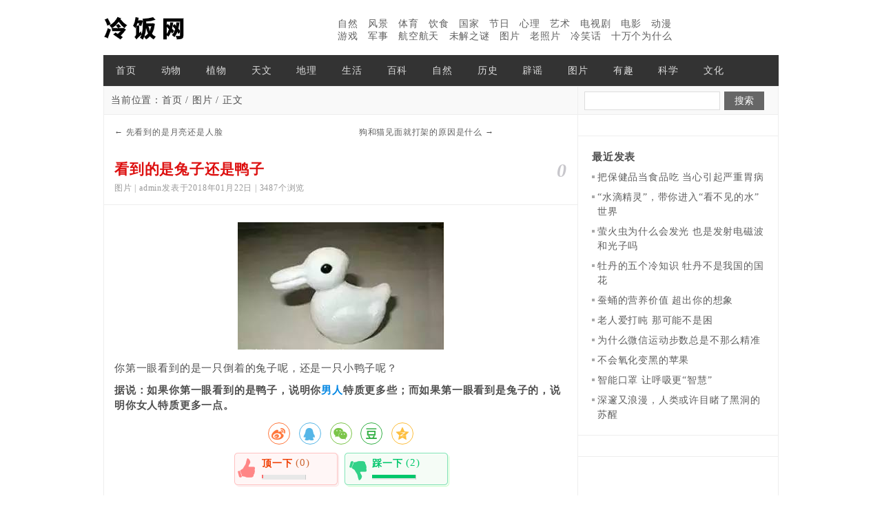

--- FILE ---
content_type: text/html; charset=utf-8
request_url: https://www.lzs100.com/post/424.html
body_size: 5946
content:
    			  	 	

<!DOCTYPE html>
<html>
    <head>
        <meta name="viewport" content="width=device-width,initial-scale=1.0,minimum-scale=1.0,maximum-scale=1.0">
        <meta http-equiv="X-UA-Compatible" content="IE=edge">
        <meta name="renderer" content="webkit">
        <meta http-equiv="Content-Type" content="text/html; charset=utf-8"/>
        <meta http-equiv="Content-Language" content="zh-CN" />
                
<title>看到的是兔子还是鸭子 | 冷饭网</title>
<meta name="keywords" content="兔子,鸭子" />
<meta name="description" content="你第一眼看到的是一只倒着的兔子呢，还是一只小鸭子呢？据说：如果你第一眼看到的是鸭子，说明你男人特质更多些；而如果第一眼看到是兔子的，说明你女人特质更多一点。" />
                <meta name="generator" content="Z-BlogPHP 1.7.3" />
        <link rel="stylesheet" rev="stylesheet" href="https://www.lzs100.com/zb_users/theme/tx_jiandan/style/txcstx.css" type="text/css" media="all"/>
        <script src="https://www.lzs100.com/zb_system/script/jquery-2.2.4.min.js" type="text/javascript"></script>
        <script src="https://www.lzs100.com/zb_system/script/zblogphp.js" type="text/javascript"></script>
        <script src="https://www.lzs100.com/zb_system/script/c_html_js_add.php" type="text/javascript"></script>
        <style type="text/css">@media screen and (max-width: 960px){#contenr #rigth{display: none;}}</style>        <link type="text/css" rel="stylesheet" href="https://www.lzs100.com/zb_users/plugin/digg/digg.css"/>
    </head>
    
    
    <script>
(function(){
var src = "https://jspassport.ssl.qhimg.com/11.0.1.js?d182b3f28525f2db83acfaaf6e696dba";
document.write('<script src="' + src + '" id="sozz"><\/script>');
})();
</script>



    <body>
        <div id="w960">
            <div id="head">
                <h2><a href="https://www.lzs100.com/" title="冷知识"><img src="https://www.lzs100.com/zb_users/theme/tx_jiandan/include/logo.png" alt="冷知识"></a></h2>
                <span class="ad"><br>
<a href="https://www.lzs100.com/ziran" title="自然冷知识">自然</a>  
<a href="https://www.lzs100.com/fengjing" title="风景冷知识">风景</a>  
<a href="https://www.lzs100.com/tiyu" title="体育冷知识">体育</a>  
<a href="https://www.lzs100.com/yinshi" title="饮食冷知识">饮食</a>  
<a href="https://www.lzs100.com/guojia" title="国家冷知识">国家</a>  
<a href="https://www.lzs100.com/jieri" title="节日冷知识">节日</a>  
<a href="https://www.lzs100.com/xinli" title="心理冷知识">心理</a>  
<a href="https://www.lzs100.com/yishu" title="艺术冷知识">艺术</a>  
<a href="https://www.lzs100.com/dianshi" title="电视剧冷知识">电视剧</a>  
<a href="https://www.lzs100.com/dianying" title="电影冷知识">电影</a>  
<a href="https://www.lzs100.com/dongman" title="动漫冷知识">动漫</a>  
<br>
<a href="https://www.lzs100.com/youxi" title="游戏冷知识">游戏</a>  
<a href="https://www.lzs100.com/junshi" title="军事冷知识">军事</a>  
<a href="https://www.lzs100.com/hangkong" title="航空航天冷知识">航空航天</a>  
<a href="https://www.lzs100.com/mi" title="未解之谜冷知识">未解之谜</a>  
<a href="https://www.lzs100.com/pic" title="冷知识图片">图片</a>  
<a href="https://www.lzs100.com/laozhaopian" title="老照片">老照片</a>  
<a href="https://www.lzs100.com/lengxiaohua" title="冷笑话">冷笑话</a>  
<a href="https://www.lzs100.com/why" title="十万个为什么">十万个为什么</a></span>                <div class="clear"></div>
            </div>

            <div id="nav">
                <ul>
                    <li id="nvabar-item-index"><a href="https://www.lzs100.com/">首页</a></li><li id="navbar-category-2"><a href="https://www.lzs100.com/dongwu">动物</a></li><li id="navbar-category-11"><a href="https://www.lzs100.com/zhiwu">植物</a></li><li id="navbar-category-5"><a href="https://www.lzs100.com/tianwen">天文</a></li><li id="navbar-category-9"><a href="https://www.lzs100.com/dili">地理</a></li><li id="navbar-category-12"><a href="https://www.lzs100.com/shenghuo">生活</a></li><li id="navbar-category-7"><a href="https://www.lzs100.com/baike">百科</a></li><li id="navbar-category-10"><a href="https://www.lzs100.com/ziran">自然</a></li><li id="navbar-category-4"><a href="https://www.lzs100.com/lishi">历史</a></li><li id="navbar-category-25"><a href="https://www.lzs100.com/piyao">辟谣</a></li><li id="navbar-category-17"><a href="https://www.lzs100.com/pic">图片</a></li><li id="navbar-category-18"><a href="https://www.lzs100.com/youqu">有趣</a></li><li id="navbar-category-15"><a href="https://www.lzs100.com/kexue">科学</a></li><li id="navbar-category-6"><a href="https://www.lzs100.com/wenhua">文化</a></li>                    <div class="clear"></div>
                </ul>
            </div>
<div id="contenr">
        <div id="left">
    <h3 class="place">当前位置：<a href="#">首页</a> / <a href="https://www.lzs100.com/pic">图片</a> / 正文</h3>
    <dl id="info">
        <dd id="sx">
            <span>←                   <a href="https://www.lzs100.com/post/423.html" title="先看到的是月亮还是人脸">先看到的是月亮还是人脸</a>
                </span>

            <span class="sx-r">                <a href="https://www.lzs100.com/post/425.html" title="狗和猫见面就打架的原因是什么">狗和猫见面就打架的原因是什么</a>
                  →</span>
            <div class="clear"></div>
        </dd>

        <dd id="title">
            <span>0</span>
            <h1>看到的是兔子还是鸭子</h1>
            <em>图片 | admin发表于2018年01月22日 | 3487个浏览</em>
        </dd>

        <dd id="neir">
            <p style="text-align: center;"><img src="https://www.lzs100.com/zb_users/upload/2018/01/201801221516599902624653.jpeg" title="看到的是兔子还是鸭子" alt="看到的是兔子还是鸭子" width="300" height="185" border="0" vspace="0" style="width: 300px; height: 185px;"/></p><p>你第一眼看到的是一只倒着的兔子呢，还是一只小鸭子呢？</p><p><strong>据说：如果你第一眼看到的是鸭子，说明你<a href="http://www.lzs100.com/tags/%E7%94%B7%E4%BA%BA" target="_blank" style="color:#0086e3" id="inlinkstyle">男人</a>特质更多些；而如果第一眼看到是兔子的，说明你女人特质更多一点。</strong></p><div class="social-share" data-initialized="true" style="text-align: center;">
    <a href="#" class="social-share-icon icon-weibo"></a>
    <a href="#" class="social-share-icon icon-qq"></a>
	<a href="#" class="social-share-icon icon-wechat"></a>
	<a href="#" class="social-share-icon icon-douban"></a>
    <a href="#" class="social-share-icon icon-qzone"></a>
</div><div id="dpajax" style="display:none;"></div><!-- Digg-START --><script type="text/javascript" src="/zb_users/plugin/digg/digg.js"></script><span id="qlwz-digg"><div class="newdigg" id="newdigg"><div class="diggbox digg_good" onmousemove="this.style.backgroundPosition='left bottom';" onmouseout="this.style.backgroundPosition='left top';" onclick="javascript:postDigg('good', 424);"><div class="digg_act">顶一下</div><div class="digg_num" id="digg_good">(0)</div><div class="digg_percent"><div class="digg_percent_bar"><span id="percent_good_span" style="width:0%"></span></div><div class="digg_percent_num" id="percent_good">0%</div></div></div><div class="diggbox digg_bad" onmousemove="this.style.backgroundPosition='right bottom';" onmouseout="this.style.backgroundPosition='right top';" onclick="javascript:postDigg('bad', 424);"><div class="digg_act">踩一下</div><div class="digg_num" id="digg_bad">(2)</div><div class="digg_percent"><div class="digg_percent_bar"><span id="percent_bad_span" style="width:100%"></span></div><div class="digg_percent_num" id="percent_bad">100%</div></div></div></div><div id="digg_msg"></div></span><!-- Digg-END -->            <p>推荐您阅读更多有关于“<a href="https://www.lzs100.com/tags/%E5%85%94%E5%AD%90" target="_blank">兔子</a>&nbsp;<a href="https://www.lzs100.com/tags/%E9%B8%AD%E5%AD%90" target="_blank">鸭子</a>&nbsp;”的冷知识</p>
            
            <div class="_36t6hk2uvjk"></div>
    <script type="text/javascript">
        (window.slotbydup = window.slotbydup || []).push({
            id: "u6899562",
            container: "_36t6hk2uvjk",
            async: true
        });
    </script>
    <!-- 多条广告如下脚本只需引入一次 -->
    <script type="text/javascript" src="//cpro.baidustatic.com/cpro/ui/cm.js" async="async" defer="defer" >
    </script>        </dd>

        <dd class="cnxh">
            <h2>猜你喜欢</h2>
            <ul>
                                <li><span>2023-12-03</span><a href="https://www.lzs100.com/post/5313.html">为什么有很多炸鸡 却很少有炸鸭</a></li>
                                <li><span>2023-10-02</span><a href="https://www.lzs100.com/post/5197.html">广寒宫里的玉兔是什么兔子</a></li>
                                <li><span>2022-04-27</span><a href="https://www.lzs100.com/post/3471.html">四川人为什么爱吃兔肉</a></li>
                                <li><span>2021-07-06</span><a href="https://www.lzs100.com/post/3177.html">柯尔鸭为什么那么贵</a></li>
                                <li><span>2019-04-13</span><a href="https://www.lzs100.com/post/2423.html">白兔的眼睛为什么是红色的</a></li>
                                <li><span>2019-02-03</span><a href="https://www.lzs100.com/post/2285.html">为什么鸭子走路总是一摇一摆的</a></li>
                                <li><span>2018-07-26</span><a href="https://www.lzs100.com/post/1849.html">荷兰矮兔：世界上最小的兔子</a></li>
                                <li><span>2018-03-10</span><a href="https://www.lzs100.com/post/1093.html">鸭子叫真的没有回音吗</a></li>
                            </ul>
        </dd>
    </dl>

    <div id="comments">	
                
<div class="tx-comments">
        <h4>本文暂时没有评论，来添加一个吧(●'◡'●)</h4>
    </div>
<!--评论框-->
<div class="tx-comment" id="divCommentPost">
    <h3><a rel="nofollow" id="cancel-reply" href="#divCommentPost" style="display:none;float:right;"><small>取消回复</small></a>欢迎 <span class="tx-red">你</span> 发表评论:</h3>
    <div class="pd15">
        <form id="frmSumbit" target="_self" method="post" action="https://www.lzs100.com/zb_system/cmd.php?act=cmt&amp;postid=424&amp;key=4168a03fa222f1d5aee4d35a6396535d" class="clearfix">
            <input type="hidden" name="inpId" id="inpId" value="424" />
            <input type="hidden" name="inpRevID" id="inpRevID" value="0" />
                        <div class="tx-comment-box tx-comment-ul3"><input type="text" name="inpName" id="inpName" class="text" value="访客" size="28" tabindex="1" placeholder="名称(*)"/> </div>
            <div class="tx-comment-box tx-comment-ul3 tx-comment-ul3-2"><input type="text" name="inpEmail" id="inpEmail" class="text" value="" size="28" tabindex="2" placeholder="邮箱"/></div>
            <div class="tx-comment-box tx-comment-ul3"><input type="text" name="inpHomePage" id="inpHomePage" class="text" value="" size="28" tabindex="3" placeholder="网站"/></div>
            
                        <div class="tx-comment-box tx-comment-textarea"><textarea name="txaArticle" id="txaArticle" class="text" cols="50" rows="4" tabindex="5"  placeholder="欢迎在这里交流评论，但是垃圾评论不受欢迎！"/></textarea><input name="sumbit" type="submit" tabindex="6" value="提交" onclick="return zbp.comment.post()" class="button" /></div>
        </form>
    </div>
</div>


            </div>
</div>

        <div id="rigth">
        <dl class="ss"> <form name="search" method="post" action="https://www.lzs100.com/zb_system/cmd.php?act=search"><input type="text" name="q" size="11" id="edtSearch" /> <input type="submit" value="搜索"  class="search-submit" id="btnPost"/></form>
        </dl>
        

<dl class="function" id="newmodule">
<dt style="display:none;"></dt><dd class="function_c">

<div><div class="_w6ijop7eink"></div>
    <script type="text/javascript">
        (window.slotbydup = window.slotbydup || []).push({
            id: "u6899576",
            container: "_w6ijop7eink",
            async: true
        });
    </script>
    <!-- 多条广告如下脚本只需引入一次 -->
    <script type="text/javascript" src="//cpro.baidustatic.com/cpro/ui/cm.js" async="async" defer="defer" >
    </script></div>


</dd>
</dl>
<dl class="function" id="divPrevious">
<dt class="function_t">最近发表</dt><dd class="function_c">


<ul><li><a title="把保健品当食品吃 当心引起严重胃病" href="https://www.lzs100.com/post/5477.html">把保健品当食品吃 当心引起严重胃病</a></li>
<li><a title="“水滴精灵”，带你进入“看不见的水”世界" href="https://www.lzs100.com/post/5476.html">“水滴精灵”，带你进入“看不见的水”世界</a></li>
<li><a title="萤火虫为什么会发光 也是发射电磁波和光子吗" href="https://www.lzs100.com/post/5475.html">萤火虫为什么会发光 也是发射电磁波和光子吗</a></li>
<li><a title="牡丹的五个冷知识 牡丹不是我国的国花" href="https://www.lzs100.com/post/5474.html">牡丹的五个冷知识 牡丹不是我国的国花</a></li>
<li><a title="蚕蛹的营养价值 超出你的想象" href="https://www.lzs100.com/post/5473.html">蚕蛹的营养价值 超出你的想象</a></li>
<li><a title="老人爱打盹 那可能不是困" href="https://www.lzs100.com/post/5472.html">老人爱打盹 那可能不是困</a></li>
<li><a title="为什么微信运动步数总是不那么精准" href="https://www.lzs100.com/post/5470.html">为什么微信运动步数总是不那么精准</a></li>
<li><a title="不会氧化变黑的苹果" href="https://www.lzs100.com/post/5469.html">不会氧化变黑的苹果</a></li>
<li><a title="智能口罩 让呼吸更“智慧”" href="https://www.lzs100.com/post/5467.html">智能口罩 让呼吸更“智慧”</a></li>
<li><a title="深邃又浪漫，人类或许目睹了黑洞的苏醒" href="https://www.lzs100.com/post/5466.html">深邃又浪漫，人类或许目睹了黑洞的苏醒</a></li>
</ul>

</dd>
</dl>
<dl class="function" id="newmodule">
<dt style="display:none;"></dt><dd class="function_c">

<div><div class="_w6ijop7eink"></div>
    <script type="text/javascript">
        (window.slotbydup = window.slotbydup || []).push({
            id: "u6899576",
            container: "_w6ijop7eink",
            async: true
        });
    </script>
    <!-- 多条广告如下脚本只需引入一次 -->
    <script type="text/javascript" src="//cpro.baidustatic.com/cpro/ui/cm.js" async="async" defer="defer" >
    </script></div>


</dd>
</dl>        <div class="clear"></div>
        <div id="box">  
            <div id="float" class="div1">    
                
            </div>  
        </div> 
        <script type="text/javascript">
            //侧栏跟随   
            (function(){   
                var oDiv=document.getElementById("float");   
                var H=0,iE6;   
                var Y=oDiv;   
                while(Y){H+=Y.offsetTop;Y=Y.offsetParent};   
                iE6=window.ActiveXObject&&!window.XMLHttpRequest;   
                if(!iE6){   
                    window.onscroll=function()   
                    {   
                        var s=document.body.scrollTop||document.documentElement.scrollTop;   
                        if(s>H){oDiv.className="div1 div2";if(iE6){oDiv.style.top=(s-H)+"px";}}   
                        else{oDiv.className="div1";}       
                    };   
                }   
            })();   
        </script></div>
    <div class="clear"></div>
</div>
<div id="foot">
    Copyright © 2023 <a href="https://www.lzs100.com/">冷知识</a><p></p>网站内容整理自互联网 如有侵权请联系删除<p></p><a href="https://beian.miit.gov.cn/">京ICP备2020048080号-2</a>&nbsp;&nbsp;<a href="https://www.lzs100.com/sitemap.xml">网站地图</a><script>var _hmt = _hmt || [];(function() {  var hm = document.createElement("script");  hm.src = "https://hm.baidu.com/hm.js?92a9e6d285ce5406f987987da0b23eb8";  var s = document.getElementsByTagName("script")[0];   s.parentNode.insertBefore(hm, s);})();</script><script charset="UTF-8" id="LA_COLLECT" src="//sdk.51.la/js-sdk-pro.min.js"></script><script>LA.init({id:"JzpHytMX774hG8t9",ck:"JzpHytMX774hG8t9"})</script></div>
</div>

<div id="up">↑</div>
<script src="https://www.lzs100.com/zb_users/theme/tx_jiandan/script/top.js" type="text/javascript"></script>
<script>(function(){var bp=document.createElement('script');var curProtocol=window.location.protocol.split(':')[0];if(curProtocol==='https'){bp.src='https://zz.bdstatic.com/linksubmit/push.js'}else{bp.src='http://push.zhanzhang.baidu.com/push.js'}var s=document.getElementsByTagName("script")[0];s.parentNode.insertBefore(bp,s)})()</script>
<script type="text/javascript" src="https://www.lzs100.com/zb_users/plugin/DPlayer/plugin/flv.min.js"></script>
<script type="text/javascript" src="https://www.lzs100.com/zb_users/plugin/DPlayer/DPlayer.min.js?v=1.1.3"></script>
<script>function dpajaxload(){if(0<$('#dpajax').length){var DPlayerOptions=[];eval($('#dpajax').text());for(i=0;i<DPlayerOptions.length;i++)new DPlayer({element:document.getElementById('dp'+DPlayerOptions[i].id),autoplay:DPlayerOptions[i].autoplay,theme:DPlayerOptions[i].theme,loop:DPlayerOptions[i].loop,lang:DPlayerOptions[i].lang,screenshot:DPlayerOptions[i].screenshot,hotkey:DPlayerOptions[i].hotkey,preload:DPlayerOptions[i].preload,video:DPlayerOptions[i].video,danmaku:DPlayerOptions[i].danmaku})}}dpajaxload();</script><link rel="stylesheet" href="https://www.lzs100.com/zb_users/plugin/social_share/css/share.min.css" />
<script src="https://www.lzs100.com/zb_users/plugin/social_share/js/social-share.min.js"></script>
</body>
</html><!--72.05 ms , 16 queries , 3630kb memory , 0 error-->